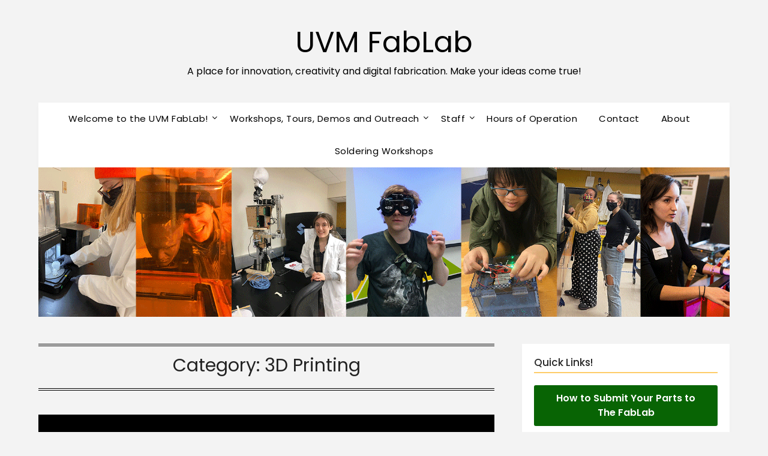

--- FILE ---
content_type: text/html; charset=UTF-8
request_url: http://uvmfablab.net/category/3d-printing/
body_size: 7910
content:
<!doctype html>
<html lang="en-US">
<head>
	<meta charset="UTF-8">
	<meta name="viewport" content="width=device-width, initial-scale=1">
	<link rel="profile" href="http://gmpg.org/xfn/11">
	<title>3D Printing &#8211; UVM FabLab</title>
<link rel='dns-prefetch' href='//fonts.googleapis.com' />
<link rel='dns-prefetch' href='//s.w.org' />
<link rel="alternate" type="application/rss+xml" title="UVM FabLab &raquo; Feed" href="http://uvmfablab.net/feed/" />
<link rel="alternate" type="application/rss+xml" title="UVM FabLab &raquo; Comments Feed" href="http://uvmfablab.net/comments/feed/" />
<link rel="alternate" type="application/rss+xml" title="UVM FabLab &raquo; 3D Printing Category Feed" href="http://uvmfablab.net/category/3d-printing/feed/" />
		<script type="text/javascript">
			window._wpemojiSettings = {"baseUrl":"https:\/\/s.w.org\/images\/core\/emoji\/13.0.1\/72x72\/","ext":".png","svgUrl":"https:\/\/s.w.org\/images\/core\/emoji\/13.0.1\/svg\/","svgExt":".svg","source":{"concatemoji":"http:\/\/uvmfablab.net\/wp-includes\/js\/wp-emoji-release.min.js?ver=5.6.16"}};
			!function(e,a,t){var n,r,o,i=a.createElement("canvas"),p=i.getContext&&i.getContext("2d");function s(e,t){var a=String.fromCharCode;p.clearRect(0,0,i.width,i.height),p.fillText(a.apply(this,e),0,0);e=i.toDataURL();return p.clearRect(0,0,i.width,i.height),p.fillText(a.apply(this,t),0,0),e===i.toDataURL()}function c(e){var t=a.createElement("script");t.src=e,t.defer=t.type="text/javascript",a.getElementsByTagName("head")[0].appendChild(t)}for(o=Array("flag","emoji"),t.supports={everything:!0,everythingExceptFlag:!0},r=0;r<o.length;r++)t.supports[o[r]]=function(e){if(!p||!p.fillText)return!1;switch(p.textBaseline="top",p.font="600 32px Arial",e){case"flag":return s([127987,65039,8205,9895,65039],[127987,65039,8203,9895,65039])?!1:!s([55356,56826,55356,56819],[55356,56826,8203,55356,56819])&&!s([55356,57332,56128,56423,56128,56418,56128,56421,56128,56430,56128,56423,56128,56447],[55356,57332,8203,56128,56423,8203,56128,56418,8203,56128,56421,8203,56128,56430,8203,56128,56423,8203,56128,56447]);case"emoji":return!s([55357,56424,8205,55356,57212],[55357,56424,8203,55356,57212])}return!1}(o[r]),t.supports.everything=t.supports.everything&&t.supports[o[r]],"flag"!==o[r]&&(t.supports.everythingExceptFlag=t.supports.everythingExceptFlag&&t.supports[o[r]]);t.supports.everythingExceptFlag=t.supports.everythingExceptFlag&&!t.supports.flag,t.DOMReady=!1,t.readyCallback=function(){t.DOMReady=!0},t.supports.everything||(n=function(){t.readyCallback()},a.addEventListener?(a.addEventListener("DOMContentLoaded",n,!1),e.addEventListener("load",n,!1)):(e.attachEvent("onload",n),a.attachEvent("onreadystatechange",function(){"complete"===a.readyState&&t.readyCallback()})),(n=t.source||{}).concatemoji?c(n.concatemoji):n.wpemoji&&n.twemoji&&(c(n.twemoji),c(n.wpemoji)))}(window,document,window._wpemojiSettings);
		</script>
		<style type="text/css">
img.wp-smiley,
img.emoji {
	display: inline !important;
	border: none !important;
	box-shadow: none !important;
	height: 1em !important;
	width: 1em !important;
	margin: 0 .07em !important;
	vertical-align: -0.1em !important;
	background: none !important;
	padding: 0 !important;
}
</style>
	<link rel='stylesheet' id='wp-block-library-css'  href='http://uvmfablab.net/wp-includes/css/dist/block-library/style.min.css?ver=5.6.16' type='text/css' media='all' />
<link rel='stylesheet' id='parent-style-css'  href='http://uvmfablab.net/wp-content/themes/flatmagazinews/style.css?ver=5.6.16' type='text/css' media='all' />
<link rel='stylesheet' id='modern-storytelling-google-fonts-css'  href='//fonts.googleapis.com/css?family=Poppins%3A400%2C500%2C600&#038;ver=5.6.16' type='text/css' media='all' />
<link rel='stylesheet' id='font-awesome-css'  href='http://uvmfablab.net/wp-content/themes/flatmagazinews/css/font-awesome.min.css?ver=5.6.16' type='text/css' media='all' />
<link rel='stylesheet' id='flatmagazinews-style-css'  href='http://uvmfablab.net/wp-content/themes/modern-storytelling/style.css?ver=5.6.16' type='text/css' media='all' />
<link rel='stylesheet' id='flatmagazinews-google-fonts-css'  href='//fonts.googleapis.com/css?family=Lato%3A300%2C400%2C700%2C900%7CMerriweather%3A400%2C700&#038;ver=5.6.16' type='text/css' media='all' />
<script type='text/javascript' src='http://uvmfablab.net/wp-includes/js/jquery/jquery.min.js?ver=3.5.1' id='jquery-core-js'></script>
<script type='text/javascript' src='http://uvmfablab.net/wp-includes/js/jquery/jquery-migrate.min.js?ver=3.3.2' id='jquery-migrate-js'></script>
<link rel="https://api.w.org/" href="http://uvmfablab.net/wp-json/" /><link rel="alternate" type="application/json" href="http://uvmfablab.net/wp-json/wp/v2/categories/6" /><link rel="EditURI" type="application/rsd+xml" title="RSD" href="http://uvmfablab.net/xmlrpc.php?rsd" />
<link rel="wlwmanifest" type="application/wlwmanifest+xml" href="http://uvmfablab.net/wp-includes/wlwmanifest.xml" /> 
<meta name="generator" content="WordPress 5.6.16" />

		<style type="text/css">
			.main-navigation ul li a, .main-navigation ul li .sub-arrow, .super-menu .toggle-mobile-menu,.toggle-mobile-menu:before, .mobile-menu-active .smenu-hide { color: ; }
			#smobile-menu.show .main-navigation ul ul.children.active, #smobile-menu.show .main-navigation ul ul.sub-menu.active, #smobile-menu.show .main-navigation ul li, .smenu-hide.toggle-mobile-menu.menu-toggle, #smobile-menu.show .main-navigation ul li, .primary-menu ul li ul.children li, .primary-menu ul li ul.sub-menu li, .primary-menu .pmenu, .super-menu { border-color: ; border-bottom-color: ; }
			.header-widgets-wrapper .swidgets-wrap{ background: ; }
			.primary-menu .pmenu, .super-menu, #smobile-menu, .primary-menu ul li ul.children, .primary-menu ul li ul.sub-menu { background-color: ; }
			#secondary .swidgets-wrap{ background: ; }
			#secondary .swidget { border-color: ; }
			.archive article.fbox, .search-results article.fbox, .blog article.fbox { background: ; }
			.comments-area, .single article.fbox, .page article.fbox { background: ; }
		</style>
				<style type="text/css">
	.site-title a,
		.site-description {
			color: #000000;
		}

	
		http://uvmfablab.net/wp-content/uploads/2022/08/fablab-website-banner-2022.png"
				.site-title a,
		.site-description {
			color: #000000;
		}
				</style>
		<link rel="icon" href="http://uvmfablab.net/wp-content/uploads/2016/02/cropped-favicon-32x32.png" sizes="32x32" />
<link rel="icon" href="http://uvmfablab.net/wp-content/uploads/2016/02/cropped-favicon-192x192.png" sizes="192x192" />
<link rel="apple-touch-icon" href="http://uvmfablab.net/wp-content/uploads/2016/02/cropped-favicon-180x180.png" />
<meta name="msapplication-TileImage" content="http://uvmfablab.net/wp-content/uploads/2016/02/cropped-favicon-270x270.png" />
</head>

<body class="archive category category-3d-printing category-6 hfeed header-image">
	<a class="skip-link screen-reader-text" href="#content">Skip to content</a>

	    	<div id="page" class="site">

		<header id="masthead" class="sheader site-header clearfix">
			<div class="content-wrap">

				
					<div class="site-branding">

													<p class="site-title"><a href="http://uvmfablab.net/" rel="home">UVM FabLab</a></p>
														<p class="site-description">A place for innovation, creativity and digital fabrication. Make your ideas come true!</p>
							
						</div><!-- .site-branding -->

						
					</div>

					<nav id="primary-site-navigation" class="primary-menu main-navigation clearfix">

						<a href="#" id="pull" class="smenu-hide toggle-mobile-menu menu-toggle" aria-controls="secondary-menu" aria-expanded="false">Menu</a>

						<div class="content-wrap text-center">
							<div class="center-main-menu">
								<div class="menu-top-container"><ul id="primary-menu" class="pmenu"><li id="menu-item-22" class="menu-item menu-item-type-post_type menu-item-object-page menu-item-has-children menu-item-22"><a href="http://uvmfablab.net/working-with-the-fablab/">Welcome to the UVM FabLab!</a>
<ul class="sub-menu">
	<li id="menu-item-1025" class="menu-item menu-item-type-post_type menu-item-object-page menu-item-1025"><a href="http://uvmfablab.net/uvm-fablab-equipment-locations-usage/">Equipment, Locations, Usage</a></li>
	<li id="menu-item-135" class="menu-item menu-item-type-post_type menu-item-object-page menu-item-135"><a href="http://uvmfablab.net/working-with-the-fablab/">Working With the UVM FabLab</a></li>
	<li id="menu-item-1508" class="menu-item menu-item-type-post_type menu-item-object-page menu-item-1508"><a href="http://uvmfablab.net/guidelines-for-running-a-class-project-through-the-fablab/">Guidelines For Class Projects</a></li>
	<li id="menu-item-28" class="menu-item menu-item-type-post_type menu-item-object-page menu-item-28"><a href="http://uvmfablab.net/3d-printing/">3D Printing</a></li>
	<li id="menu-item-27" class="menu-item menu-item-type-post_type menu-item-object-page menu-item-27"><a href="http://uvmfablab.net/laser-cutting-and-engraving/">Laser Cutting and Engraving</a></li>
	<li id="menu-item-317" class="menu-item menu-item-type-post_type menu-item-object-page menu-item-317"><a href="http://uvmfablab.net/soldering/">Soldering</a></li>
	<li id="menu-item-711" class="menu-item menu-item-type-post_type menu-item-object-page menu-item-711"><a href="http://uvmfablab.net/faq/">FAQ</a></li>
</ul>
</li>
<li id="menu-item-498" class="menu-item menu-item-type-post_type menu-item-object-page menu-item-has-children menu-item-498"><a href="http://uvmfablab.net/workshops-for-the-uvm-community/">Workshops, Tours, Demos and Outreach</a>
<ul class="sub-menu">
	<li id="menu-item-731" class="menu-item menu-item-type-post_type menu-item-object-page menu-item-731"><a href="http://uvmfablab.net/workshops-for-the-uvm-community/">Workshops for the UVM Community</a></li>
	<li id="menu-item-1076" class="menu-item menu-item-type-post_type menu-item-object-page menu-item-1076"><a href="http://uvmfablab.net/tours-for-uvm-classes/">Tours for UVM Courses</a></li>
	<li id="menu-item-1072" class="menu-item menu-item-type-post_type menu-item-object-page menu-item-1072"><a href="http://uvmfablab.net/fablab-educational-outreach/">FabLab Educational Outreach</a></li>
</ul>
</li>
<li id="menu-item-339" class="menu-item menu-item-type-post_type menu-item-object-page menu-item-has-children menu-item-339"><a href="http://uvmfablab.net/staff-2/">Staff</a>
<ul class="sub-menu">
	<li id="menu-item-505" class="menu-item menu-item-type-post_type menu-item-object-page menu-item-505"><a href="http://uvmfablab.net/staff-2/">Meet the Staff</a></li>
	<li id="menu-item-504" class="menu-item menu-item-type-post_type menu-item-object-page menu-item-504"><a href="http://uvmfablab.net/safety-training/">Safety Training + Instruction</a></li>
	<li id="menu-item-503" class="menu-item menu-item-type-post_type menu-item-object-page menu-item-503"><a href="http://uvmfablab.net/alumni/">Alumni</a></li>
</ul>
</li>
<li id="menu-item-124" class="menu-item menu-item-type-post_type menu-item-object-page menu-item-124"><a href="http://uvmfablab.net/hours-of-operation/">Hours of Operation</a></li>
<li id="menu-item-25" class="menu-item menu-item-type-post_type menu-item-object-page menu-item-25"><a href="http://uvmfablab.net/contact/">Contact</a></li>
<li id="menu-item-1602" class="menu-item menu-item-type-post_type menu-item-object-page menu-item-1602"><a href="http://uvmfablab.net/about/">About</a></li>
<li id="menu-item-1671" class="menu-item menu-item-type-post_type menu-item-object-page menu-item-1671"><a href="http://uvmfablab.net/soldering-workshops-example-verbage/">Soldering Workshops</a></li>
</ul></div>								</div>
							</div>

						</nav><!-- #primary-site-navigation -->
						<div class="content-wrap">

							<div class="super-menu clearfix">
								<div class="super-menu-inner">
									<a href="#" id="pull" class="toggle-mobile-menu menu-toggle" aria-controls="secondary-menu" aria-expanded="false">Menu</a>
								</div>
							</div>
						</div>
						<div id="mobile-menu-overlay"></div>
					</header>
					<!-- Image banner -->
											<div class="content-wrap">
							<div class="bottom-header-wrapper">
								<img src="http://uvmfablab.net/wp-content/uploads/2022/08/fablab-website-banner-2022.png" alt="UVM FabLab" />
							</div>
						</div>
										<!-- / Image banner -->
					<div class="content-wrap">
						<div class="header-widgets-wrapper">
							
							
													</div>
					</div>
					<div id="content" class="site-content clearfix">
						<div class="content-wrap">
	<div id="primary" class="featured-content content-area">
		<main id="main" class="site-main">

		
			<header class="fbox page-header">
				<h1 class="page-title">Category: <span>3D Printing</span></h1>			</header><!-- .page-header -->

						<div class="featured-thumbnail">
			<a href="http://uvmfablab.net/2024/04/18/welcome-to-the-fablab/" rel="bookmark"><img width="850" height="421" src="http://uvmfablab.net/wp-content/uploads/2024/04/Screen-Shot-2024-04-18-at-12.24.26-PM-850x421.png" class="attachment-flatmagazinews-slider size-flatmagazinews-slider wp-post-image" alt="" loading="lazy" srcset="http://uvmfablab.net/wp-content/uploads/2024/04/Screen-Shot-2024-04-18-at-12.24.26-PM-850x421.png 850w, http://uvmfablab.net/wp-content/uploads/2024/04/Screen-Shot-2024-04-18-at-12.24.26-PM-300x148.png 300w, http://uvmfablab.net/wp-content/uploads/2024/04/Screen-Shot-2024-04-18-at-12.24.26-PM-1024x507.png 1024w, http://uvmfablab.net/wp-content/uploads/2024/04/Screen-Shot-2024-04-18-at-12.24.26-PM-768x380.png 768w, http://uvmfablab.net/wp-content/uploads/2024/04/Screen-Shot-2024-04-18-at-12.24.26-PM-1536x760.png 1536w, http://uvmfablab.net/wp-content/uploads/2024/04/Screen-Shot-2024-04-18-at-12.24.26-PM-2048x1014.png 2048w" sizes="(max-width: 850px) 100vw, 850px" /></a>
		</div>
	<article id="post-1478" class="posts-entry fbox blogposts-list post-1478 post type-post status-publish format-standard has-post-thumbnail hentry category-3d-printing category-fab-lab category-laser-cutting-and-engraving">


	<header class="entry-header">
		<h2 class="entry-title"><a href="http://uvmfablab.net/2024/04/18/welcome-to-the-fablab/" rel="bookmark">Welcome to the FabLab!</a></h2>		<div class="entry-meta">
			<div class="blog-data-wrapper">
				<div class="post-data-divider"></div>
				<div class="post-data-positioning">
					<div class="post-data-text">
						<span class="posted-on">Posted on <a href="http://uvmfablab.net/2024/04/18/welcome-to-the-fablab/" rel="bookmark"><time class="entry-date published" datetime="2024-04-18T16:23:23+00:00">April 18, 2024</time><time class="updated" datetime="2024-04-18T16:25:05+00:00">April 18, 2024</time></a></span><span class="byline"> by <span class="author vcard"><a class="url fn n" href="http://uvmfablab.net/author/uvmfa607/">UVM FabLab</a></span></span>					</div>
				</div>
			</div>
		</div><!-- .entry-meta -->
			</header><!-- .entry-header -->

	<div class="entry-content">
		<p>The UVM FabLab provides digital fabrication services for the University of Vermont community. In this new video, you&#8217;ll hear from the UVM Students who run the lab&#8217;s day-to-day operations. Our team looks forward to working with you!</p>
			<div class="text-center">
				<a href="http://uvmfablab.net/2024/04/18/welcome-to-the-fablab/" class="blogpost-button">Read more</a>
			</div>
		</div><!-- .entry-content -->


	</article><!-- #post-1478 -->
			<div class="featured-thumbnail">
			<a href="http://uvmfablab.net/2024/04/12/new-bambu-x1-carbons/" rel="bookmark"><img width="850" height="570" src="http://uvmfablab.net/wp-content/uploads/2024/04/IMG_2923-1-850x570.jpeg" class="attachment-flatmagazinews-slider size-flatmagazinews-slider wp-post-image" alt="" loading="lazy" srcset="http://uvmfablab.net/wp-content/uploads/2024/04/IMG_2923-1-850x570.jpeg 850w, http://uvmfablab.net/wp-content/uploads/2024/04/IMG_2923-1-300x201.jpeg 300w, http://uvmfablab.net/wp-content/uploads/2024/04/IMG_2923-1-1024x687.jpeg 1024w, http://uvmfablab.net/wp-content/uploads/2024/04/IMG_2923-1-768x515.jpeg 768w, http://uvmfablab.net/wp-content/uploads/2024/04/IMG_2923-1-1536x1031.jpeg 1536w, http://uvmfablab.net/wp-content/uploads/2024/04/IMG_2923-1-2048x1374.jpeg 2048w" sizes="(max-width: 850px) 100vw, 850px" /></a>
		</div>
	<article id="post-1426" class="posts-entry fbox blogposts-list post-1426 post type-post status-publish format-standard has-post-thumbnail hentry category-3d-printing category-fab-lab">


	<header class="entry-header">
		<h2 class="entry-title"><a href="http://uvmfablab.net/2024/04/12/new-bambu-x1-carbons/" rel="bookmark">*NEW* Bambu X1 Carbons</a></h2>		<div class="entry-meta">
			<div class="blog-data-wrapper">
				<div class="post-data-divider"></div>
				<div class="post-data-positioning">
					<div class="post-data-text">
						<span class="posted-on">Posted on <a href="http://uvmfablab.net/2024/04/12/new-bambu-x1-carbons/" rel="bookmark"><time class="entry-date published updated" datetime="2024-04-12T19:29:48+00:00">April 12, 2024</time></a></span><span class="byline"> by <span class="author vcard"><a class="url fn n" href="http://uvmfablab.net/author/uvmfa607/">UVM FabLab</a></span></span>					</div>
				</div>
			</div>
		</div><!-- .entry-meta -->
			</header><!-- .entry-header -->

	<div class="entry-content">
		<p>In the Spring of 2024, the Fablab, along with the SEED program, purchased three new Bambu X1 Carbon 3D printers with Automatic Material Systems (AMS&#8217;s). These machines have already proven to be a tremendous asset for the lab since they provide high quality 3D prints in a fraction of the time it would take some&#8230;</p>
			<div class="text-center">
				<a href="http://uvmfablab.net/2024/04/12/new-bambu-x1-carbons/" class="blogpost-button">Read more</a>
			</div>
		</div><!-- .entry-content -->


	</article><!-- #post-1426 -->
			<div class="featured-thumbnail">
			<a href="http://uvmfablab.net/2022/08/17/welcome-to-the-uvm-fablab/" rel="bookmark"><img width="850" height="831" src="http://uvmfablab.net/wp-content/uploads/2022/08/Screen-Shot-2022-08-17-at-7.33.03-PM.png" class="attachment-flatmagazinews-slider size-flatmagazinews-slider wp-post-image" alt="" loading="lazy" srcset="http://uvmfablab.net/wp-content/uploads/2022/08/Screen-Shot-2022-08-17-at-7.33.03-PM.png 1332w, http://uvmfablab.net/wp-content/uploads/2022/08/Screen-Shot-2022-08-17-at-7.33.03-PM-300x293.png 300w, http://uvmfablab.net/wp-content/uploads/2022/08/Screen-Shot-2022-08-17-at-7.33.03-PM-1024x1001.png 1024w, http://uvmfablab.net/wp-content/uploads/2022/08/Screen-Shot-2022-08-17-at-7.33.03-PM-768x751.png 768w" sizes="(max-width: 850px) 100vw, 850px" /></a>
		</div>
	<article id="post-1184" class="posts-entry fbox blogposts-list post-1184 post type-post status-publish format-standard has-post-thumbnail hentry category-3d-printing category-fab-lab category-laser-cutting-and-engraving tag-welcome-to-the-fablab">


	<header class="entry-header">
		<h2 class="entry-title"><a href="http://uvmfablab.net/2022/08/17/welcome-to-the-uvm-fablab/" rel="bookmark">Welcome to the UVM FabLab!</a></h2>		<div class="entry-meta">
			<div class="blog-data-wrapper">
				<div class="post-data-divider"></div>
				<div class="post-data-positioning">
					<div class="post-data-text">
						<span class="posted-on">Posted on <a href="http://uvmfablab.net/2022/08/17/welcome-to-the-uvm-fablab/" rel="bookmark"><time class="entry-date published" datetime="2022-08-17T23:31:26+00:00">August 17, 2022</time><time class="updated" datetime="2022-08-17T23:33:48+00:00">August 17, 2022</time></a></span><span class="byline"> by <span class="author vcard"><a class="url fn n" href="http://uvmfablab.net/author/uvmfa607/">UVM FabLab</a></span></span>					</div>
				</div>
			</div>
		</div><!-- .entry-meta -->
			</header><!-- .entry-header -->

	<div class="entry-content">
		<p>A virtual tour with student employees (and Fabbers) Shannon and Olivia.</p>
			<div class="text-center">
				<a href="http://uvmfablab.net/2022/08/17/welcome-to-the-uvm-fablab/" class="blogpost-button">Read more</a>
			</div>
		</div><!-- .entry-content -->


	</article><!-- #post-1184 -->
	<article id="post-644" class="posts-entry fbox blogposts-list post-644 post type-post status-publish format-standard hentry category-3d-printing">


	<header class="entry-header">
		<h2 class="entry-title"><a href="http://uvmfablab.net/2019/08/22/uvm-fablab-staffer-matt-argraves-uses-3d-printing-to-enable-tractor-safety/" rel="bookmark">UVM FabLab staffer Matt Argraves uses 3D printing to enable tractor safety</a></h2>		<div class="entry-meta">
			<div class="blog-data-wrapper">
				<div class="post-data-divider"></div>
				<div class="post-data-positioning">
					<div class="post-data-text">
						<span class="posted-on">Posted on <a href="http://uvmfablab.net/2019/08/22/uvm-fablab-staffer-matt-argraves-uses-3d-printing-to-enable-tractor-safety/" rel="bookmark"><time class="entry-date published updated" datetime="2019-08-22T23:00:59+00:00">August 22, 2019</time></a></span><span class="byline"> by <span class="author vcard"><a class="url fn n" href="http://uvmfablab.net/author/uvmfa607/">UVM FabLab</a></span></span>					</div>
				</div>
			</div>
		</div><!-- .entry-meta -->
			</header><!-- .entry-header -->

	<div class="entry-content">
		<p>By Sarah Tuff Dunn Nearly as much as maple syrup and ski slopes, tractors are a motif of Vermont—but driving one safely is more complicated than some might think. So UVM had a unique opportunity lately when Liz Kenton at the Center for Sustainable Agriculture reached out to the school’s FabLab for help ensuring safety&#8230;</p>
			<div class="text-center">
				<a href="http://uvmfablab.net/2019/08/22/uvm-fablab-staffer-matt-argraves-uses-3d-printing-to-enable-tractor-safety/" class="blogpost-button">Read more</a>
			</div>
		</div><!-- .entry-content -->


	</article><!-- #post-644 -->
	<article id="post-446" class="posts-entry fbox blogposts-list post-446 post type-post status-publish format-standard hentry category-3d-printing category-fab-lab category-maker-space">


	<header class="entry-header">
		<h2 class="entry-title"><a href="http://uvmfablab.net/2017/06/23/maker-metrics-measuring-the-impact-of-academic-makerspaces/" rel="bookmark">Maker Metrics: Measuring the Impact of Academic Makerspaces</a></h2>		<div class="entry-meta">
			<div class="blog-data-wrapper">
				<div class="post-data-divider"></div>
				<div class="post-data-positioning">
					<div class="post-data-text">
						<span class="posted-on">Posted on <a href="http://uvmfablab.net/2017/06/23/maker-metrics-measuring-the-impact-of-academic-makerspaces/" rel="bookmark"><time class="entry-date published updated" datetime="2017-06-23T14:14:25+00:00">June 23, 2017</time></a></span><span class="byline"> by <span class="author vcard"><a class="url fn n" href="http://uvmfablab.net/author/uvmfa607/">UVM FabLab</a></span></span>					</div>
				</div>
			</div>
		</div><!-- .entry-meta -->
			</header><!-- .entry-header -->

	<div class="entry-content">
		<p>By Jenn Karson We know that academic makerspaces create meaningful experiences for students, yet how do we measure this meaningful impact? Where do we start? Last fall on behalf of the UVM FabLab I attended the first International Symposium on Academic Makerspaces (ISAM) at MIT. Organizers for the symposium came from MIT, Yale, Stanford, Olin, Carnegie Mellon, Case&#8230;</p>
			<div class="text-center">
				<a href="http://uvmfablab.net/2017/06/23/maker-metrics-measuring-the-impact-of-academic-makerspaces/" class="blogpost-button">Read more</a>
			</div>
		</div><!-- .entry-content -->


	</article><!-- #post-446 -->
	<article id="post-440" class="posts-entry fbox blogposts-list post-440 post type-post status-publish format-standard hentry category-3d-printing category-fab-lab category-laser-cutting-and-engraving">


	<header class="entry-header">
		<h2 class="entry-title"><a href="http://uvmfablab.net/2017/06/23/uvm-fablab-student-and-faculty-projects-highlighted/" rel="bookmark">UVM FabLab Student and Faculty Projects Highlighted</a></h2>		<div class="entry-meta">
			<div class="blog-data-wrapper">
				<div class="post-data-divider"></div>
				<div class="post-data-positioning">
					<div class="post-data-text">
						<span class="posted-on">Posted on <a href="http://uvmfablab.net/2017/06/23/uvm-fablab-student-and-faculty-projects-highlighted/" rel="bookmark"><time class="entry-date published updated" datetime="2017-06-23T14:04:22+00:00">June 23, 2017</time></a></span><span class="byline"> by <span class="author vcard"><a class="url fn n" href="http://uvmfablab.net/author/uvmfa607/">UVM FabLab</a></span></span>					</div>
				</div>
			</div>
		</div><!-- .entry-meta -->
			</header><!-- .entry-header -->

	<div class="entry-content">
		<p>The Spring 2017 issue of Summit magazine highlights prototyping and research in the UVM FabLab! FabLab project article &nbsp; &nbsp; &nbsp; &nbsp; &nbsp; &nbsp; &nbsp; &nbsp; &nbsp; &nbsp; &nbsp; &nbsp; &nbsp;</p>
			<div class="text-center">
				<a href="http://uvmfablab.net/2017/06/23/uvm-fablab-student-and-faculty-projects-highlighted/" class="blogpost-button">Read more</a>
			</div>
		</div><!-- .entry-content -->


	</article><!-- #post-440 -->
	<article id="post-147" class="posts-entry fbox blogposts-list post-147 post type-post status-publish format-standard hentry category-3d-printing category-fab-lab category-maker-space">


	<header class="entry-header">
		<h2 class="entry-title"><a href="http://uvmfablab.net/2016/02/20/bamboo-fashion-in-the-fablab-3d-printed-molds-mimic-bamboo/" rel="bookmark">Bamboo Fashion in the FabLab:  3D Printed Molds Mimic Bamboo</a></h2>		<div class="entry-meta">
			<div class="blog-data-wrapper">
				<div class="post-data-divider"></div>
				<div class="post-data-positioning">
					<div class="post-data-text">
						<span class="posted-on">Posted on <a href="http://uvmfablab.net/2016/02/20/bamboo-fashion-in-the-fablab-3d-printed-molds-mimic-bamboo/" rel="bookmark"><time class="entry-date published" datetime="2016-02-20T20:03:33+00:00">February 20, 2016</time><time class="updated" datetime="2016-03-04T20:18:41+00:00">March 4, 2016</time></a></span><span class="byline"> by <span class="author vcard"><a class="url fn n" href="http://uvmfablab.net/author/uvmfa607/">UVM FabLab</a></span></span>					</div>
				</div>
			</div>
		</div><!-- .entry-meta -->
			</header><!-- .entry-header -->

	<div class="entry-content">
		<p>Bamboo is an appealing material for many purposes and worldwide because it is reliable, inexpensive and grows rapidly in varied conditions. As a 2015 Barrett Scholar undergraduate Civil Engineering major Sara Dorr created unique molds using the FabLab’s 3d printers that mimic the internal patterns bamboo fiber. These molds provided opportunities to experiment with novel distributions of&#8230;</p>
			<div class="text-center">
				<a href="http://uvmfablab.net/2016/02/20/bamboo-fashion-in-the-fablab-3d-printed-molds-mimic-bamboo/" class="blogpost-button">Read more</a>
			</div>
		</div><!-- .entry-content -->


	</article><!-- #post-147 -->
	<article id="post-139" class="posts-entry fbox blogposts-list post-139 post type-post status-publish format-standard hentry category-3d-printing category-fab-lab category-laser-cutting-and-engraving">


	<header class="entry-header">
		<h2 class="entry-title"><a href="http://uvmfablab.net/2016/02/15/making-greenspeed-in-the-uvm-fablab/" rel="bookmark">Making &#8220;Greenspeed&#8221; in the UVM FabLab</a></h2>		<div class="entry-meta">
			<div class="blog-data-wrapper">
				<div class="post-data-divider"></div>
				<div class="post-data-positioning">
					<div class="post-data-text">
						<span class="posted-on">Posted on <a href="http://uvmfablab.net/2016/02/15/making-greenspeed-in-the-uvm-fablab/" rel="bookmark"><time class="entry-date published" datetime="2016-02-15T18:35:58+00:00">February 15, 2016</time><time class="updated" datetime="2016-03-04T20:19:24+00:00">March 4, 2016</time></a></span><span class="byline"> by <span class="author vcard"><a class="url fn n" href="http://uvmfablab.net/author/uvmfa607/">UVM FabLab</a></span></span>					</div>
				</div>
			</div>
		</div><!-- .entry-meta -->
			</header><!-- .entry-header -->

	<div class="entry-content">
		<p>The Alternative Energy Racing Organization (AERO) uses the FabLab almost daily during the school year to prototype different parts on their alternative energy racing car, Greenspeed. The machine they use most is the laser cutter. The laser cutter allows them to create quick cardboard prototypes to ensure proper geometry and measurements for car parts that&#8230;</p>
			<div class="text-center">
				<a href="http://uvmfablab.net/2016/02/15/making-greenspeed-in-the-uvm-fablab/" class="blogpost-button">Read more</a>
			</div>
		</div><!-- .entry-content -->


	</article><!-- #post-139 -->
	<article id="post-69" class="posts-entry fbox blogposts-list post-69 post type-post status-publish format-standard hentry category-3d-printing category-fab-lab category-maker-space">


	<header class="entry-header">
		<h2 class="entry-title"><a href="http://uvmfablab.net/2016/02/08/a-3d-print-of-a-four-dimensional-hyperplane/" rel="bookmark">3D Printing the Rank-3 Shi Arrangement</a></h2>		<div class="entry-meta">
			<div class="blog-data-wrapper">
				<div class="post-data-divider"></div>
				<div class="post-data-positioning">
					<div class="post-data-text">
						<span class="posted-on">Posted on <a href="http://uvmfablab.net/2016/02/08/a-3d-print-of-a-four-dimensional-hyperplane/" rel="bookmark"><time class="entry-date published" datetime="2016-02-08T16:34:17+00:00">February 8, 2016</time><time class="updated" datetime="2016-02-20T20:10:59+00:00">February 20, 2016</time></a></span><span class="byline"> by <span class="author vcard"><a class="url fn n" href="http://uvmfablab.net/author/uvmfa607/">UVM FabLab</a></span></span>					</div>
				</div>
			</div>
		</div><!-- .entry-meta -->
			</header><!-- .entry-header -->

	<div class="entry-content">
		<p>&nbsp; A challenge in many parts of mathematics is that of visualizing structures that live in four dimensions and higher. Such visualizations are crucial for intuition as often important mathematical intricacies do not arise in lower dimensions. In this project, the CEMS UVM FabLab helped Professor Warrington make a 3D print of a four-dimensional hyperplane&#8230;</p>
			<div class="text-center">
				<a href="http://uvmfablab.net/2016/02/08/a-3d-print-of-a-four-dimensional-hyperplane/" class="blogpost-button">Read more</a>
			</div>
		</div><!-- .entry-content -->


	</article><!-- #post-69 -->
<div class="text-center"></div>
		</main><!-- #main -->
	</div><!-- #primary -->


<aside id="secondary" class="featured-sidebar widget-area">
	<section id="custom_html-4" class="widget_text fbox swidgets-wrap widget widget_custom_html"><div class="swidget"><div class="sidebar-title-border"><h3 class="widget-title">Quick Links!</h3></div></div><div class="textwidget custom-html-widget"><!DOCTYPE html>
<html>
<head>
    <title>Button Redirect</title>
</head>
<body>
    <button style="background-color: #086404;" onclick="window.location.href='[1](https://uvmfablab.net/working-with-the-fablab/)'">How to Submit Your Parts to The FabLab</button>
	<p></p>
	<button style="background-color: #086404;" onclick="window.location.href='[1](https://uvmfablab.net/laser-cutting-and-engraving/)'">Guide for Laser Cutting/Engraving Projects</button>
	<p></p>
		<button style="background-color: #086404;" onclick="window.location.href='[1]https://uvmfablab.net/guidelines-for-running-a-class-project-through-the-fablab/)'">Guidelines for Running Class Projects Through the FabLab</button>
</body>
</html></div></section><section id="custom_html-2" class="widget_text fbox swidgets-wrap widget widget_custom_html"><div class="swidget"><div class="sidebar-title-border"><h3 class="widget-title">Welcome to the FabLab!</h3></div></div><div class="textwidget custom-html-widget"><iframe width="560" height="315" src="https://www.youtube.com/embed/0Vzm4HDgBiM?si=JuFjM-saGEHO3rHE" title="YouTube video player" frameborder="0" allow="accelerometer; autoplay; clipboard-write; encrypted-media; gyroscope; picture-in-picture; web-share" referrerpolicy="strict-origin-when-cross-origin" allowfullscreen></iframe></div></section><section id="text-13" class="fbox swidgets-wrap widget widget_text">			<div class="textwidget"><p><a href="http://uvmfablab.net/wp-content/uploads/2021/12/2018_Sec_Logos_CollEngrMathSci_H_7484.png"><img loading="lazy" class="aligncenter size-full wp-image-1063" src="http://uvmfablab.net/wp-content/uploads/2021/12/2018_Sec_Logos_CollEngrMathSci_H_7484.png" alt="" width="931" height="187" srcset="http://uvmfablab.net/wp-content/uploads/2021/12/2018_Sec_Logos_CollEngrMathSci_H_7484.png 931w, http://uvmfablab.net/wp-content/uploads/2021/12/2018_Sec_Logos_CollEngrMathSci_H_7484-300x60.png 300w, http://uvmfablab.net/wp-content/uploads/2021/12/2018_Sec_Logos_CollEngrMathSci_H_7484-768x154.png 768w" sizes="(max-width: 931px) 100vw, 931px" /></a></p>
</div>
		</section><section id="text-20" class="fbox swidgets-wrap widget widget_text"><div class="swidget"><div class="sidebar-title-border"><h3 class="widget-title">Let&#8217;s Get Social!</h3></div></div>			<div class="textwidget"><p><strong>Follow us for fab updates, news, and interviews!</strong></p>
<p><strong>Tag us when you share a project you made in the FabLab, we&#8217;ll share your pictures and short project descriptions.</strong></p>
<p>@uvmfablab on Instagram</p>
<p>&nbsp;</p>
</div>
		</section><section id="text-19" class="fbox swidgets-wrap widget widget_text">			<div class="textwidget"><p>&nbsp;</p>
<p><a href="http://uvmfablab.net/wp-content/uploads/2021/12/commongroundgraphic-1.jpeg"><img loading="lazy" class="wp-image-1064 aligncenter" src="http://uvmfablab.net/wp-content/uploads/2021/12/commongroundgraphic-1.jpeg" alt="" width="240" height="221" /></a></p>
</div>
		</section></aside><!-- #secondary -->
</div>
</div><!-- #content -->

<footer id="colophon" class="site-footer clearfix">

	<div class="content-wrap">
		
			
			
		</div>

		<div class="site-info">
			&copy;2026 UVM FabLab			<!-- Delete below lines to remove copyright from footer -->
			<span class="footer-info-right">
				 | WordPress Theme by <a href="https://superbthemes.com/">Superbthemes.com</a>
			</span>
			<!-- Delete above lines to remove copyright from footer -->
		</div><!-- .site-info -->
	</div>



</footer><!-- #colophon -->
</div><!-- #page -->

<div id="smobile-menu" class="mobile-only"></div>
<div id="mobile-menu-overlay"></div>

<script type='text/javascript' src='http://uvmfablab.net/wp-content/themes/flatmagazinews/js/navigation.js?ver=20170823' id='flatmagazinews-navigation-js'></script>
<script type='text/javascript' src='http://uvmfablab.net/wp-content/themes/flatmagazinews/js/skip-link-focus-fix.js?ver=20170823' id='flatmagazinews-skip-link-focus-fix-js'></script>
<script type='text/javascript' src='http://uvmfablab.net/wp-content/themes/flatmagazinews/js/script.js?ver=20160720' id='flatmagazinews-script-js'></script>
<script type='text/javascript' src='http://uvmfablab.net/wp-content/themes/flatmagazinews/js/accessibility.js?ver=20160720' id='flatmagazinews-accessibility-js'></script>
<script type='text/javascript' src='http://uvmfablab.net/wp-includes/js/wp-embed.min.js?ver=5.6.16' id='wp-embed-js'></script>
</body>
</html>


--- FILE ---
content_type: text/javascript
request_url: http://uvmfablab.net/wp-content/themes/flatmagazinews/js/accessibility.js?ver=20160720
body_size: 534
content:
jQuery(document).ready(function($){
	console.log("loaded");
		$('.toggle-mobile-menu').click(function(e) {
			setTimeout(function(){
				e.preventDefault();  // don't grab focus
			if($('body').hasClass('mobile-menu-active') ) {
				$("#smobile-menu #pull").focus();
				$( document ).off("keydown");
				$( document ).on( 'keydown', function ( e ) {
					if ( e.keyCode === 27 ) { 
						// escape to close popout menu
						backToMenu();
					}
				});
				
				$('#smobile-menu .smenu-hide').off("keydown");
				$('#smobile-menu .smenu-hide').on('keydown', function (e) {
					if((e.keyCode === 9 && e.shiftKey) || e.keyCode === 13) {
						   //shift tab or enter on "menu" close menu
						backToMenu();
					}
				});
			}
			},10);
		});

		$("#smobile-menu #primary-menu").append(
			'<li><a href="" id="accessibility-close-mobile-menu" style="padding:0;height:0;"></a></li>'
		);

		$("#accessibility-close-mobile-menu").focusin(function(e){
			$( document ).off("keydown");
			$('.toggle-mobile-menu').click();
			$('#primary a').first().focus();
		});
	
	
		function backToMenu(){
			$( document ).off("keydown");
			$('.toggle-mobile-menu').trigger("click");
			setTimeout(function(){
				$('.toggle-mobile-menu').focus();
			}, 10);
			$('.toggle-mobile-menu').focus();
		}
	

});
	